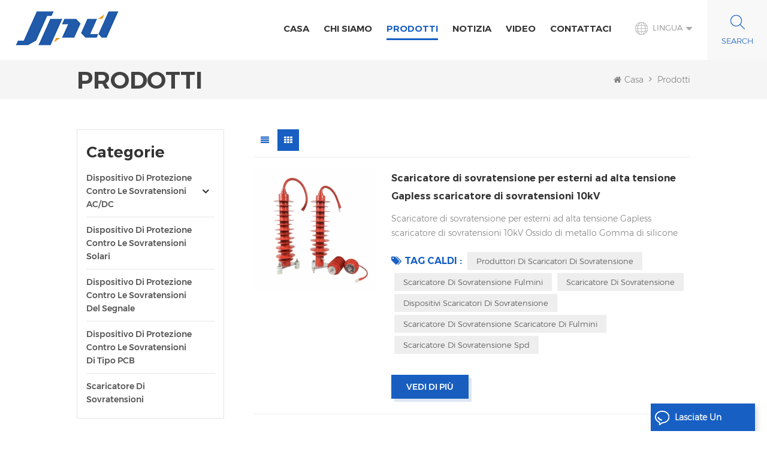

--- FILE ---
content_type: text/html; charset=UTF-8
request_url: https://it.jinlispd.com/products_26
body_size: 13252
content:
<!DOCTYPE html PUBLIC "-//W3C//DTD XHTML 1.0 Transitional//EN" "http://www.w3.org/TR/xhtml1/DTD/xhtml1-transitional.dtd">
<html xmlns="http://www.w3.org/1999/xhtml">
<head>
<meta http-equiv="X-UA-Compatible" content="IE=edge">
<meta name="viewport" content="width=device-width, initial-scale=1.0, user-scalable=no">
<meta http-equiv="Content-Type" content="text/html; charset=utf-8" />
<meta http-equiv="X-UA-Compatible" content="IE=edge,Chrome=1" />
<meta http-equiv="X-UA-Compatible" content="IE=9" />
<meta http-equiv="Content-Type" content="text/html; charset=utf-8" />
<title>Dispositivo di protezione da sovratensione AC,dispositivo di protezione da sovratensione DC,dispositivo di protezione da sovratensione solare Jinli </title>
<meta name="keywords" content=" 3P DC SPD,SPD DC 500V,protezione da sovratensione DC,DC 1000V Surge Protective" />
<meta name="description" content=" Anhui Jinli Elettrico Tecnologia. Co.,Ltd è specializzato nella produzione SPDS per la protezione del fulmine con più di 13 anni Esperienza. Jinli È un membro dei comitati tecnici di standardizzazione di annesteri nazionali e hanno partecipato a stabilire standard nazionali per il fulmine protezione. " />
<meta name="google-site-verification" content="9wOPB5khNUUliDaycboHc9ipK6HGs8Sa6cPLibvm-1k" /><!--    分享显示图片-->
 
<meta property="og:image" content=""/>
<link href="/uploadfile/userimg/03d9888e35344d7a543100bfbb6cf559.ico" rel="shortcut icon"  />
<link rel="alternate" hreflang="en" href="https://www.jinlispd.com/products_26" />
<link rel="alternate" hreflang="it" href="https://it.jinlispd.com/products_26" />
<link rel="alternate" hreflang="es" href="https://es.jinlispd.com/products_26" />
<link rel="alternate" hreflang="pt" href="https://pt.jinlispd.com/products_26" />
<link rel="alternate" hreflang="tr" href="https://tr.jinlispd.com/products_26" />
<link rel="alternate" href="https://www.jinlispd.com/products_26" hreflang="x-default" />
<link type="text/css" rel="stylesheet" href="/template/css/bootstrap.css" /> 
<link type="text/css" rel="stylesheet" href="/template/css/font-awesome.min.css">  
<link type="text/css" rel="stylesheet" href="/template/css/style.css" /> 
<script type="text/javascript" src="/template/js/jquery-1.8.3.js"></script>
<script type="text/javascript" src="/template/js/bootstrap.min.js"></script> 
<script type="text/javascript" src="/template/js/demo.js"></script> 
<script type="text/javascript" src="/template/js/jquery.velocity.min.js"></script> 
<script type="text/javascript" src="/js/front/common.js"></script>
<!--[if ie9]
<script src="/template/js/html5shiv.min.js"></script>
<script src="/template/js/respond.min.js"></script>
-->

<!--[if IE 8]>
    <script src="https://oss.maxcdn.com/libs/html5shiv/3.7.0/html5shiv.js"></script>
    <script src="https://oss.maxcdn.com/libs/respond.js/1.3.0/respond.min.js"></script>
<![endif]-->
<script >
    if( /Android|webOS|iPhone|iPad|iPod|BlackBerry|IEMobile|Opera Mini/i.test(navigator.userAgent) ) {
            $(function () {       
                $('.newm img').attr("style","");
                $(".newm img").attr("width","");
                $(".newm img").attr("height","");     

            })
    }
</script>
<!-- Google Tag Manager -->
<script>(function(w,d,s,l,i){w[l]=w[l]||[];w[l].push({'gtm.start':
new Date().getTime(),event:'gtm.js'});var f=d.getElementsByTagName(s)[0],
j=d.createElement(s),dl=l!='dataLayer'?'&l='+l:'';j.async=true;j.src=
'https://www.googletagmanager.com/gtm.js?id='+i+dl;f.parentNode.insertBefore(j,f);
})(window,document,'script','dataLayer','GTM-PPP5V8Z');</script>
<!-- End Google Tag Manager --></head>
<body>
<!-- Google Tag Manager (noscript) -->
<noscript><iframe src="https://www.googletagmanager.com/ns.html?id=GTM-PPP5V8Z"
height="0" width="0" style="display:none;visibility:hidden"></iframe></noscript>
<!-- End Google Tag Manager (noscript) --><header class="large">

<div class="header clearfix">
	<div class="container">
    <div class="header_m clearfix">
    	<div id="logo" class="clearfix">
                
            <a class="top_logo" href="/" ><img  src="/uploadfile/userimg/f9b50095027e826ac5ba6ceb2b6801be.png" alt="Anhui Jinli Electric Tech. Co., Ltd" /></a>
             
        </div>
       
			<div class="head-right clearfix">
			   
                	
                	 <div class="search_box">
                    <div class="attr-nav">
                        <a class="search" rel="nofollow" href="#"><i></i> </a>
                    </div>
                    <div class="top-search clearfix">
                    <div class="input-group"> 
                        <div class="header_search clearfix">
                            <input name="search_keyword" onkeydown="javascript:enterIn(event);"  type="text" class="form-control" placeholder="Ricerca...">
                            <input  type="submit" class="search_btn btn_search1" value="">
                        </div>
                        <span class="input-group-addon close-search"><i class="fa fa-times"></i></span>
                    </div>
                </div>
            </div>
					<dl class="language_select">
				  <dt><img src="/template/images/lan_bg.png" alt=""><span>Lingua</span></dt>
				  <dd>
					  <ul class="clearfix">
                                                                                          <li>
                                                <a href="https://it.jinlispd.com/products_26" title="italiano"><img src="/template/images/it.png" alt="italiano" /><p>italiano</p></a>
                                            </li>
                                                                                                                                    <li>
                                                <a href="https://www.jinlispd.com/products_26" title="English"><img src="/template/images/en.png" alt="English" /><p>English</p></a>
                                            </li>
                                                                                        <li>
                                                <a href="https://es.jinlispd.com/products_26" title="español"><img src="/template/images/es.png" alt="español" /><p>español</p></a>
                                            </li>
                                                                                        <li>
                                                <a href="https://pt.jinlispd.com/products_26" title="português"><img src="/template/images/pt.png" alt="português" /><p>português</p></a>
                                            </li>
                                                                                        <li>
                                                <a href="https://tr.jinlispd.com/products_26" title="Türkçe"><img src="/template/images/tr.png" alt="Türkçe" /><p>Türkçe</p></a>
                                            </li>
                                                                                      </ul>
				  </dd>
			   </dl>
			
					
                	
                     
        	<div class="mainmenu-area bg-color-2">
				<div class="mainmenu-left visible-lg visible-md">
                    <div class="mainmenu">
                        <nav>
                            <ul class="clearfix"> 
                                <li ><a href="/">Casa</a></li>
                                                                 
                                <li class=""><a  href="/about-us_d1">chi siamo</a>
                                      
                                    <ul class="vmegamenu">
                                                                                <li ><a href="/china-spd-manufacturer-jinli_d18" title="China SPD Manufacturer - Jinli">China SPD Manufacturer - Jinli</a>
                                                                                    </li>
                                        
                                    </ul>
                                                                    </li>   
                                  
                                <li class="product_vmegamenu active"><a href="/products">Prodotti</a>
                                    <ul class="vmegamenu">
                                           
                                        <li  class="has-menu"><a href="/ac-dc-surge-protection-device_c1">Dispositivo di protezione contro le sovratensioni AC/DC
</a>
                                             
                                            <ul class="vmegamenu02">
                                                 
                                                <li> <a href="/ac-surge-protection-device_c7">Dispositivo di protezione contro le sovratensioni CA
</a> </li> 
                                                 
                                                <li> <a href="/dc-surge-protection-device_c2">Dispositivo di protezione contro le sovratensioni CC
</a> </li> 
                                                 
                                            </ul>
                                                                                    </li>
                                           
                                        <li ><a href="/solar-surge-protection-device_c3">Dispositivo di protezione contro le sovratensioni solari
</a>
                                                                                    </li>
                                           
                                        <li ><a href="/signal-surge-protection-device_c4">Dispositivo di protezione contro le sovratensioni del segnale
</a>
                                                                                    </li>
                                           
                                        <li ><a href="/pcb-type-surge-protection-device_c5">Dispositivo di protezione contro le sovratensioni di tipo PCB
</a>
                                                                                    </li>
                                           
                                        <li ><a href="/surge-arrester_c6">Scaricatore di sovratensioni
</a>
                                                                                    </li>
                                         
                                    </ul>
                                </li>   
                                                                 
                                <li ><a  href="/news_nc1">notizia</a>
                                                                    </li> 
                                 
                                                                 
                                <li ><a  href="/videos_nc2">Video</a>
                                                                    </li> 
                                 
                                                                 
                                <li ><a  href="/contact-us_d2">Contattaci</a>
                                                                    </li>
                                 
                            </ul>
                        </nav>
                    </div>
				</div>
            </div>
            
			<div class="wrapper">
				<nav id="main-nav">
					<ul class="first-nav">
						<li>
							<a href="/" target="_blank">Casa</a>
						</li>
					</ul>
					<ul class="second-nav">
                                             
                                            <li><a  href="/about-us_d1">chi siamo</a>
                                                                                                <ul class="nav_child">
                                                                                                        <li><a href="/china-spd-manufacturer-jinli_d18" title="China SPD Manufacturer - Jinli">China SPD Manufacturer - Jinli</a></li>
                                                                                                   </ul>
                                                                                            </li>
                                                                                        <li><a href="/products">Prodotti</a>
                                                <ul class="nav_child">
                                                       
                                                    <li><a href="/ac-dc-surge-protection-device_c1">Dispositivo di protezione contro le sovratensioni AC/DC</a>
                                                         
                                                        <ul>
                                                             
                                                            <li><a href="/ac-surge-protection-device_c7">Dispositivo di protezione contro le sovratensioni CA
</a></li>
                                                             
                                                            <li><a href="/dc-surge-protection-device_c2">Dispositivo di protezione contro le sovratensioni CC
</a></li>
                                                             	
                                                        </ul>
                                                              
                                                    </li>
                                                       
                                                    <li><a href="/solar-surge-protection-device_c3">Dispositivo di protezione contro le sovratensioni solari</a>
                                                              
                                                    </li>
                                                       
                                                    <li><a href="/signal-surge-protection-device_c4">Dispositivo di protezione contro le sovratensioni del segnale</a>
                                                              
                                                    </li>
                                                       
                                                    <li><a href="/pcb-type-surge-protection-device_c5">Dispositivo di protezione contro le sovratensioni di tipo PCB</a>
                                                              
                                                    </li>
                                                       
                                                    <li><a href="/surge-arrester_c6">Scaricatore di sovratensioni</a>
                                                              
                                                    </li>
                                                     
                                                </ul>   
                                            </li>
                                            
                                                                                         
                                            <li><a  href="/news_nc1">notizia</a>
                                                                                            </li> 
                                             
                                                                                         
                                            <li><a  href="/videos_nc2">Video</a>
                                                                                            </li> 
                                                                                        
                                
                                                                                         
                                            <li ><a  href="/contact-us_d2">Contattaci</a>
                                                                                            </li>
                                                                                                                                                                                                                                                                                                                                                                                                                                                                                                                                                                                                                                                                                                                                                                                                                                                                                                                                                                                                                                                                                                                                            	
					</ul>

				</nav>
				<a class="toggle">
					<span></span>
					<span></span>
					<span></span>
				</a>
			</div> 
        </div>
		
    </div>
	</div>
    
</div> 
</header>
<div class="page_banner">
    </div>
<div class="breadcrumb clearfix">
    <div class="container">
	<div class="breadcrumbm">
            <div class="main_title">
                <em>Prodotti</em>
            </div>
            <div class="bread_right">
                <a class="home" href="/" title="Return to Home"><i class="fa fa-home"></i>Casa</a>
                                <i class="fa fa-angle-right"></i>
                <h2>Prodotti</h2>
                            </div>
	</div>
    </div>
</div>

<div class="page_section clearfix">
    <div class="container"> 
    	<div class="page_column clearfix">
            <div class="page-left clearfix">
     
    <div id="right_column" class="left-cat column clearfix">
        <section class="block blockcms column_box">
            <span class="left_title"><em>Categorie</em><span></span><i class="column_icon_toggle icon-plus-sign"></i></span>
            <div class="block_content toggle_content">
                <ul class="mtree">
                                        <li ><b></b><a  href="/ac-dc-surge-protection-device_c1">Dispositivo di protezione contro le sovratensioni AC/DC
</a>
                                                <ul>
                                                        <li ><b></b><a  href="/ac-surge-protection-device_c7">Dispositivo di protezione contro le sovratensioni CA
</a>
                                                                <ul>
                                                                        <li ><a  href="/type-1-ac-spd_c8">Tipo 1 AC SPD
</a></li>
                                                                        <li ><a  href="/20-40ka-type-2-ac-spd_c9">20/40kA Tipo 2 AC SPD
</a></li>
                                                                        <li ><a  href="/80-100ka-type-2-ac-spd_c12">80/100kA Tipo 2 AC SPD
</a></li>
                                                                    </ul>
                                                            </li>
                                                        <li ><a  href="/dc-surge-protection-device_c2">Dispositivo di protezione contro le sovratensioni CC
</a>
                                                            </li>
                                                    </ul>
                                            </li>
                                        <li ><a  href="/solar-surge-protection-device_c3">Dispositivo di protezione contro le sovratensioni solari
</a>
                                            </li>
                                        <li ><a  href="/signal-surge-protection-device_c4">Dispositivo di protezione contro le sovratensioni del segnale
</a>
                                            </li>
                                        <li ><a  href="/pcb-type-surge-protection-device_c5">Dispositivo di protezione contro le sovratensioni di tipo PCB
</a>
                                            </li>
                                        <li ><a  href="/surge-arrester_c6">Scaricatore di sovratensioni
</a>
                                            </li>
                                   </ul>
            </div> 
        </section>
    </div>

    <div id="right_column" class="left-pro column clearfix">
        <section class="block blockcms column_box">
            <span class="left_title"><em>Nuovi Prodotti</em><span></span><i class="column_icon_toggle icon-plus-sign"></i></span> 
            <div class="block_content toggle_content">
                    <ul class="list clearfix">
                                                <li class="clearfix">
                            <div class="box clearfix">
                                <div class="image pro_image">
                                    <a href="/jlsp-400-100-4p-jinli-400v-100ka-three-phase-ac-surge-protection-device_p706.html" title="Dispositivo di protezione da sovratensioni trifase CA Jinli JLSP-400/100/4P 400V 100kA"></a>
                                    <img id="product_detail_img"  alt="Surge Protection Device" src="/uploadfile/202511/21/bee512bdeb181fbb51af82d80fe00707_thumb.png" />                                    <em class="icon"><i></i></em>
                                </div>
                                <div class="main">
                                    <a href="/jlsp-400-100-4p-jinli-400v-100ka-three-phase-ac-surge-protection-device_p706.html" title="Dispositivo di protezione da sovratensioni trifase CA Jinli JLSP-400/100/4P 400V 100kA"  class="title">Dispositivo di protezione da sovratensioni trifase CA Jinli JLSP-400/100/4P 400V 100kA</a>
                                    <a  rel="nofollow" href="/jlsp-400-100-4p-jinli-400v-100ka-three-phase-ac-surge-protection-device_p706.html" title="Dispositivo di protezione da sovratensioni trifase CA Jinli JLSP-400/100/4P 400V 100kA" class="page_more">Vedi di più<i></i></a>
                                </div>
                            </div>
                        </li> 
                                                <li class="clearfix">
                            <div class="box clearfix">
                                <div class="image pro_image">
                                    <a href="/jlsp-400-80-4p-y-jinli-400v-80ka-ac-surge-prection-device-with-remote-signaling_p705.html" title="Dispositivo di protezione da sovratensioni Jinli JLSP-400/80/4P/Y 400V 80kA ca con segnalazione remota"></a>
                                    <img id="product_detail_img"  alt="spd t2" src="/uploadfile/202511/21/3b1b5dfbb30cb6b9921270f451545bc0_thumb.png" />                                    <em class="icon"><i></i></em>
                                </div>
                                <div class="main">
                                    <a href="/jlsp-400-80-4p-y-jinli-400v-80ka-ac-surge-prection-device-with-remote-signaling_p705.html" title="Dispositivo di protezione da sovratensioni Jinli JLSP-400/80/4P/Y 400V 80kA ca con segnalazione remota"  class="title">Dispositivo di protezione da sovratensioni Jinli JLSP-400/80/4P/Y 400V 80kA ca con segnalazione remota</a>
                                    <a  rel="nofollow" href="/jlsp-400-80-4p-y-jinli-400v-80ka-ac-surge-prection-device-with-remote-signaling_p705.html" title="Dispositivo di protezione da sovratensioni Jinli JLSP-400/80/4P/Y 400V 80kA ca con segnalazione remota" class="page_more">Vedi di più<i></i></a>
                                </div>
                            </div>
                        </li> 
                                                <li class="clearfix">
                            <div class="box clearfix">
                                <div class="image pro_image">
                                    <a href="/10kv-300a-surge-for-lightning-arrester-elbow-kit-ieee-386-compliant-for-transformers-connectors-produc_p704.html" title="Kit gomito parafulmine da 10 kV 300 A conforme a IEEE 386 per connettori per trasformatori."></a>
                                    <img id="product_detail_img"  alt="Elbow Surge Arrester" src="/uploadfile/202510/28/0906518462c72fd1efb638bca3f87d69_thumb.jpg" />                                    <em class="icon"><i></i></em>
                                </div>
                                <div class="main">
                                    <a href="/10kv-300a-surge-for-lightning-arrester-elbow-kit-ieee-386-compliant-for-transformers-connectors-produc_p704.html" title="Kit gomito parafulmine da 10 kV 300 A conforme a IEEE 386 per connettori per trasformatori."  class="title">Kit gomito parafulmine da 10 kV 300 A conforme a IEEE 386 per connettori per trasformatori.</a>
                                    <a  rel="nofollow" href="/10kv-300a-surge-for-lightning-arrester-elbow-kit-ieee-386-compliant-for-transformers-connectors-produc_p704.html" title="Kit gomito parafulmine da 10 kV 300 A conforme a IEEE 386 per connettori per trasformatori." class="page_more">Vedi di più<i></i></a>
                                </div>
                            </div>
                        </li> 
                                                <li class="clearfix">
                            <div class="box clearfix">
                                <div class="image pro_image">
                                    <a href="/jlsp-bc680-12-5-4p-jinli-ac-spd-surge-protector_p690.html" title="JLSP-BC680/12.5/4P Jinli AC SPD Protezione da Sovratensione"></a>
                                    <img id="product_detail_img"  alt="surge protection device ac" src="/uploadfile/202208/17/d02f44602c58b94952addfc105b9651a_thumb.jpg" />                                    <em class="icon"><i></i></em>
                                </div>
                                <div class="main">
                                    <a href="/jlsp-bc680-12-5-4p-jinli-ac-spd-surge-protector_p690.html" title="JLSP-BC680/12.5/4P Jinli AC SPD Protezione da Sovratensione"  class="title">JLSP-BC680/12.5/4P Jinli AC SPD Protezione da Sovratensione</a>
                                    <a  rel="nofollow" href="/jlsp-bc680-12-5-4p-jinli-ac-spd-surge-protector_p690.html" title="JLSP-BC680/12.5/4P Jinli AC SPD Protezione da Sovratensione" class="page_more">Vedi di più<i></i></a>
                                </div>
                            </div>
                        </li> 
                                                <li class="clearfix">
                            <div class="box clearfix">
                                <div class="image pro_image">
                                    <a href="/jlsp-400-40-4p-jinli-three-phase-ac-surge-protection-400v-40ka-spd_p652.html" title="dispositivo di protezione contro le sovratensioni CA 440v 80kA Jinli SPD JLSP-GA440/80/4P"></a>
                                    <img id="product_detail_img"  alt="Surge Protector" src="/uploadfile/202511/21/37b4f5c61a74ea6291e6fb48874988bf_thumb.png" />                                    <em class="icon"><i></i></em>
                                </div>
                                <div class="main">
                                    <a href="/jlsp-400-40-4p-jinli-three-phase-ac-surge-protection-400v-40ka-spd_p652.html" title="dispositivo di protezione contro le sovratensioni CA 440v 80kA Jinli SPD JLSP-GA440/80/4P"  class="title">dispositivo di protezione contro le sovratensioni CA 440v 80kA Jinli SPD JLSP-GA440/80/4P</a>
                                    <a  rel="nofollow" href="/jlsp-400-40-4p-jinli-three-phase-ac-surge-protection-400v-40ka-spd_p652.html" title="dispositivo di protezione contro le sovratensioni CA 440v 80kA Jinli SPD JLSP-GA440/80/4P" class="page_more">Vedi di più<i></i></a>
                                </div>
                            </div>
                        </li> 
                                                <li class="clearfix">
                            <div class="box clearfix">
                                <div class="image pro_image">
                                    <a href="/jlsp-bc680-12-5-3p-1-y-t1-t2-spd_p618.html" title="JLSP-BC680/12.5/3P+1/Y t1 t2 SPD"></a>
                                    <img id="product_detail_img"  alt="spd t1 t2" src="/uploadfile/202208/17/d02f44602c58b94952addfc105b9651a_thumb.jpg" />                                    <em class="icon"><i></i></em>
                                </div>
                                <div class="main">
                                    <a href="/jlsp-bc680-12-5-3p-1-y-t1-t2-spd_p618.html" title="JLSP-BC680/12.5/3P+1/Y t1 t2 SPD"  class="title">JLSP-BC680/12.5/3P+1/Y t1 t2 SPD</a>
                                    <a  rel="nofollow" href="/jlsp-bc680-12-5-3p-1-y-t1-t2-spd_p618.html" title="JLSP-BC680/12.5/3P+1/Y t1 t2 SPD" class="page_more">Vedi di più<i></i></a>
                                </div>
                            </div>
                        </li> 
                                                <li class="clearfix">
                            <div class="box clearfix">
                                <div class="image pro_image">
                                    <a href="/jinli-type-1-2-solar-surge-protector-1000v-dc-spd_p598.html" title="Jinli tipo 1+2 protezione da sovratensione solare 1000 V CC SPD
"></a>
                                    <img id="product_detail_img"  alt="1000v dc spd" src="/uploadfile/202208/15/758ef9a5460cfcfc9cf735604aade257_thumb.jpg" />                                    <em class="icon"><i></i></em>
                                </div>
                                <div class="main">
                                    <a href="/jinli-type-1-2-solar-surge-protector-1000v-dc-spd_p598.html" title="Jinli tipo 1+2 protezione da sovratensione solare 1000 V CC SPD
"  class="title">Jinli tipo 1+2 protezione da sovratensione solare 1000 V CC SPD
</a>
                                    <a  rel="nofollow" href="/jinli-type-1-2-solar-surge-protector-1000v-dc-spd_p598.html" title="Jinli tipo 1+2 protezione da sovratensione solare 1000 V CC SPD
" class="page_more">Vedi di più<i></i></a>
                                </div>
                            </div>
                        </li> 
                                                <li class="clearfix">
                            <div class="box clearfix">
                                <div class="image pro_image">
                                    <a href="/jinli-ethernet-network-din-rail-surge-protector-1000mbps_p290.html" title="Protezione da sovratensione su guida DIN per rete Ethernet Jinli 1000Mbps
"></a>
                                    <img id="product_detail_img"  alt="rj45 surge protector" src="/uploadfile/202107/09/f464b5fafd5a2c28c8975022512f2dfe_thumb.jpg" />                                    <em class="icon"><i></i></em>
                                </div>
                                <div class="main">
                                    <a href="/jinli-ethernet-network-din-rail-surge-protector-1000mbps_p290.html" title="Protezione da sovratensione su guida DIN per rete Ethernet Jinli 1000Mbps
"  class="title">Protezione da sovratensione su guida DIN per rete Ethernet Jinli 1000Mbps
</a>
                                    <a  rel="nofollow" href="/jinli-ethernet-network-din-rail-surge-protector-1000mbps_p290.html" title="Protezione da sovratensione su guida DIN per rete Ethernet Jinli 1000Mbps
" class="page_more">Vedi di più<i></i></a>
                                </div>
                            </div>
                        </li> 
                                                <li class="clearfix">
                            <div class="box clearfix">
                                <div class="image pro_image">
                                    <a href="/jinli-type-1-2-ac-surge-protection-devices-680v_p212.html" title="Jinli tipo 1+2 dispositivi di protezione contro le sovratensioni 680V
"></a>
                                    <img id="product_detail_img"  alt="spd type 1" src="/uploadfile/202208/17/d02f44602c58b94952addfc105b9651a_thumb.jpg" />                                    <em class="icon"><i></i></em>
                                </div>
                                <div class="main">
                                    <a href="/jinli-type-1-2-ac-surge-protection-devices-680v_p212.html" title="Jinli tipo 1+2 dispositivi di protezione contro le sovratensioni 680V
"  class="title">Jinli tipo 1+2 dispositivi di protezione contro le sovratensioni 680V
</a>
                                    <a  rel="nofollow" href="/jinli-type-1-2-ac-surge-protection-devices-680v_p212.html" title="Jinli tipo 1+2 dispositivi di protezione contro le sovratensioni 680V
" class="page_more">Vedi di più<i></i></a>
                                </div>
                            </div>
                        </li> 
                                                <li class="clearfix">
                            <div class="box clearfix">
                                <div class="image pro_image">
                                    <a href="/jlsp-bc680-12-5-surge-lightning-protection-arrester_p211.html" title="Scaricatore di protezione contro i fulmini contro le sovratensioni JLSP-BC680/12.5
"></a>
                                    <img id="product_detail_img"  alt="power spd ac" src="/uploadfile/202208/16/661a37dadd7d573bd46a328b94bcff20_thumb.jpg" />                                    <em class="icon"><i></i></em>
                                </div>
                                <div class="main">
                                    <a href="/jlsp-bc680-12-5-surge-lightning-protection-arrester_p211.html" title="Scaricatore di protezione contro i fulmini contro le sovratensioni JLSP-BC680/12.5
"  class="title">Scaricatore di protezione contro i fulmini contro le sovratensioni JLSP-BC680/12.5
</a>
                                    <a  rel="nofollow" href="/jlsp-bc680-12-5-surge-lightning-protection-arrester_p211.html" title="Scaricatore di protezione contro i fulmini contro le sovratensioni JLSP-BC680/12.5
" class="page_more">Vedi di più<i></i></a>
                                </div>
                            </div>
                        </li> 
                                        </ul>
            </div>
        </section>
    </div>

</div>            <div class="page-right clearfix">
                                                <div class="main">
                    <div id="cbp-vm" class="cbp-vm-switcher cbp-vm-view-list">
                        <div class="cbp-vm-options clearfix">
                        <a rel="nofollow" href="#" class="cbp-vm-icon cbp-vm-list" data-view="cbp-vm-view-grid"></a>
                            <a rel="nofollow" href="#" class="cbp-vm-icon cbp-vm-grid cbp-vm-selected" data-view="cbp-vm-view-list"></a>
                            
                        </div>
                       
                        <ul class="wow clearfix"> 
                             
                            <li class="wow">
                                <div class="clearfix">
                                    <div class="cbp-vm-image">
                                        <a class="link"  href="/high-voltage-outdoor-gapless-lightning-arrester-surge-arrester-10kv_p22.html" title="Scaricatore di sovratensione per esterni ad alta tensione Gapless scaricatore di sovratensioni 10kV
"></a>
                                        <img id="product_detail_img"  alt="surge arrester" src="/uploadfile/202107/14/76926e07ba48e614b3d8511986d03c23_small.jpg" />                                        <div class="line"></div>
                                        <div class="ovrly"></div>
                                        <div class="icon_box"><div class="icon"></div></div>
                                    </div>
                                    <div class="cbp-list-center clearfix">
                                        <div class="cbp-list-left">
                                            <a href="/high-voltage-outdoor-gapless-lightning-arrester-surge-arrester-10kv_p22.html" title="Scaricatore di sovratensione per esterni ad alta tensione Gapless scaricatore di sovratensioni 10kV
" class="cbp-title">Scaricatore di sovratensione per esterni ad alta tensione Gapless scaricatore di sovratensioni 10kV
</a>
                                            <div class="cbp-vm-details">Scaricatore di sovratensione per esterni ad alta tensione Gapless scaricatore di sovratensioni 10kV Ossido di metallo Gomma di silicone</div>
                                                                                                                                    <ul class="post_blog_tag">
                                                <p><i class="fa fa-tags"></i>Tag caldi :</p>
                                                                                                <li><a href="/surge-arrester-manufacturers_sp">produttori di scaricatori di sovratensione</a></li>
                                                                                                <li><a href="/surge-arrester-lightning_sp">scaricatore di sovratensione fulmini</a></li>
                                                                                                <li><a href="/power-surge-arrester_sp">scaricatore di sovratensione</a></li>
                                                                                                <li><a href="/surge-arrester-devices_sp">dispositivi scaricatori di sovratensione</a></li>
                                                                                                <li><a href="/lightning-arrester-surge-arrester_sp">scaricatore di sovratensione scaricatore di fulmini</a></li>
                                                                                                <li><a href="/spd-surge-arrester_sp">scaricatore di sovratensione spd</a></li>
                                                                                            </ul>
                                                                                        <div class="more"><span class="main_more"><a rel="nofollow" href="/high-voltage-outdoor-gapless-lightning-arrester-surge-arrester-10kv_p22.html" title="Scaricatore di sovratensione per esterni ad alta tensione Gapless scaricatore di sovratensioni 10kV
" >Vedi di più</a></span></div>
                                        </div>
                                    </div>
                                </div>
                            </li>
                             
                            <li class="wow">
                                <div class="clearfix">
                                    <div class="cbp-vm-image">
                                        <a class="link"  href="/jinli-small-size-dc-spd-20ka-surge-protector_p21.html" title="Jinli limitatore di sovratensione dc spd 20kA di piccole dimensioni
"></a>
                                        <img id="product_detail_img"  alt="spd dc 20ka" src="/uploadfile/202107/13/a4ebd1b59454838fad52e3a20b202ce2_small.jpg" />                                        <div class="line"></div>
                                        <div class="ovrly"></div>
                                        <div class="icon_box"><div class="icon"></div></div>
                                    </div>
                                    <div class="cbp-list-center clearfix">
                                        <div class="cbp-list-left">
                                            <a href="/jinli-small-size-dc-spd-20ka-surge-protector_p21.html" title="Jinli limitatore di sovratensione dc spd 20kA di piccole dimensioni
" class="cbp-title">Jinli limitatore di sovratensione dc spd 20kA di piccole dimensioni
</a>
                                            <div class="cbp-vm-details">Protezione da sovratensione CC di tipo 2 In: 10kA Imax: 20kA Bassa tensione su Disconnessione interna, indicatore statua e segnalazione a distanza IEC 61643-11 OEM accettabile</div>
                                                                                                                                    <ul class="post_blog_tag">
                                                <p><i class="fa fa-tags"></i>Tag caldi :</p>
                                                                                                <li><a href="/spd-dc-20ka_sp">spd dc 20ka</a></li>
                                                                                                <li><a href="/pcb-surge-protection_sp">protettore di sovratensione</a></li>
                                                                                                <li><a href="/spd-20ka_sp">spd 20ka</a></li>
                                                                                                <li><a href="/pcb-surge-protection-device_sp">dispositivo di protezione contro le sovratensioni PCB</a></li>
                                                                                                <li><a href="/dc-surge-protector_sp">limitatore di sovratensione CC</a></li>
                                                                                                <li><a href="/mini-surge-protector_sp">Mini limitatore di sovratensione</a></li>
                                                                                            </ul>
                                                                                        <div class="more"><span class="main_more"><a rel="nofollow" href="/jinli-small-size-dc-spd-20ka-surge-protector_p21.html" title="Jinli limitatore di sovratensione dc spd 20kA di piccole dimensioni
" >Vedi di più</a></span></div>
                                        </div>
                                    </div>
                                </div>
                            </li>
                             
                            <li class="wow">
                                <div class="clearfix">
                                    <div class="cbp-vm-image">
                                        <a class="link"  href="/type-2-surge-protection-device-dc-spd-jlsp-dc225-40_p19.html" title="Dispositivo di protezione contro le sovratensioni di tipo 2 DC SPD JLSP-DC225/40
"></a>
                                        <img id="product_detail_img"  alt="surge protection device dc" src="/uploadfile/202305/15/a2a3391b18df1333df89079cd8669868_small.jpg" />                                        <div class="line"></div>
                                        <div class="ovrly"></div>
                                        <div class="icon_box"><div class="icon"></div></div>
                                    </div>
                                    <div class="cbp-list-center clearfix">
                                        <div class="cbp-list-left">
                                            <a href="/type-2-surge-protection-device-dc-spd-jlsp-dc225-40_p19.html" title="Dispositivo di protezione contro le sovratensioni di tipo 2 DC SPD JLSP-DC225/40
" class="cbp-title">Dispositivo di protezione contro le sovratensioni di tipo 2 DC SPD JLSP-DC225/40
</a>
                                            <div class="cbp-vm-details">Protezione da sovratensione CC di tipo 2 In:20kA; Imax: 40kA Bassa tensione su Disconnessione interna, indicatore statua e segnalazione a distanza IEC 61643-11 Fabbrica SPD, produttore ODM e OEM SPD</div>
                                                                                                                                    <ul class="post_blog_tag">
                                                <p><i class="fa fa-tags"></i>Tag caldi :</p>
                                                                                                <li><a href="/surge-protection-device-dc_sp">dispositivo di protezione da sovratensione dc</a></li>
                                                                                                <li><a href="/dc-spd-type-2_sp">cc spd tipo 2</a></li>
                                                                                                <li><a href="/dc-surge-protector-device_sp">dispositivo di protezione da sovratensione CC</a></li>
                                                                                                <li><a href="/dc-surge-protection_sp">protezione contro le sovratensioni CC</a></li>
                                                                                                <li><a href="/dc-spd-device_sp">dispositivo dc spd</a></li>
                                                                                            </ul>
                                                                                        <div class="more"><span class="main_more"><a rel="nofollow" href="/type-2-surge-protection-device-dc-spd-jlsp-dc225-40_p19.html" title="Dispositivo di protezione contro le sovratensioni di tipo 2 DC SPD JLSP-DC225/40
" >Vedi di più</a></span></div>
                                        </div>
                                    </div>
                                </div>
                            </li>
                             
                            <li class="wow">
                                <div class="clearfix">
                                    <div class="cbp-vm-image">
                                        <a class="link"  href="/type-1-2-ac-surge-protection-device-spd-15ka_p18.html" title="Dispositivo di protezione contro le sovratensioni CA di tipo 1+2 SPD 15kA
"></a>
                                        <img id="product_detail_img"  alt="type 1 surge protection device" src="/uploadfile/202208/17/61be0dc50eb53e2f61d5ab7366fe8527_small.jpg" />                                        <div class="line"></div>
                                        <div class="ovrly"></div>
                                        <div class="icon_box"><div class="icon"></div></div>
                                    </div>
                                    <div class="cbp-list-center clearfix">
                                        <div class="cbp-list-left">
                                            <a href="/type-1-2-ac-surge-protection-device-spd-15ka_p18.html" title="Dispositivo di protezione contro le sovratensioni CA di tipo 1+2 SPD 15kA
" class="cbp-title">Dispositivo di protezione contro le sovratensioni CA di tipo 1+2 SPD 15kA
</a>
                                            <div class="cbp-vm-details">Protezione da sovratensione CA di tipo 1+2 Imp: 15kA In: 30kA Bassa tensione su Disconnessione interna, indicatore statua e segnalazione a distanza IEC 61643-11</div>
                                                                                                                                    <ul class="post_blog_tag">
                                                <p><i class="fa fa-tags"></i>Tag caldi :</p>
                                                                                                <li><a href="/ac-spd-type-1-2_sp">ac spd tipo 1 2</a></li>
                                                                                                <li><a href="/type-1-surge-protection-devices_sp">dispositivi di protezione contro le sovratensioni di tipo 1+2 ac</a></li>
                                                                                                <li><a href="/surge-protection-device-type-1_sp">dispositivo di protezione contro le sovratensioni tipo 1</a></li>
                                                                                                <li><a href="/type-1-spd_sp">tipo 1 spd</a></li>
                                                                                                <li><a href="/surge-protector-type-1_sp">limitatore di sovratensione tipo 1</a></li>
                                                                                                <li><a href="/spd-surge-protection-device_sp">spd ac</a></li>
                                                                                            </ul>
                                                                                        <div class="more"><span class="main_more"><a rel="nofollow" href="/type-1-2-ac-surge-protection-device-spd-15ka_p18.html" title="Dispositivo di protezione contro le sovratensioni CA di tipo 1+2 SPD 15kA
" >Vedi di più</a></span></div>
                                        </div>
                                    </div>
                                </div>
                            </li>
                             
                            <li class="wow">
                                <div class="clearfix">
                                    <div class="cbp-vm-image">
                                        <a class="link"  href="/type-2-ac-surge-protection-device-spd-750v_p17.html" title="Dispositivo di protezione contro le sovratensioni CA di tipo 2 SPD 750V
"></a>
                                        <img id="product_detail_img"  alt="ac surge protection device" src="/uploadfile/202306/09/a6c6532341d3d04c02bbbfec41f205ca_small.jpg" />                                        <div class="line"></div>
                                        <div class="ovrly"></div>
                                        <div class="icon_box"><div class="icon"></div></div>
                                    </div>
                                    <div class="cbp-list-center clearfix">
                                        <div class="cbp-list-left">
                                            <a href="/type-2-ac-surge-protection-device-spd-750v_p17.html" title="Dispositivo di protezione contro le sovratensioni CA di tipo 2 SPD 750V
" class="cbp-title">Dispositivo di protezione contro le sovratensioni CA di tipo 2 SPD 750V
</a>
                                            <div class="cbp-vm-details">Protezione da sovratensione di tipo 2 SPD 750V In:20kA Imax: 40kA Bassa tensione su Disconnessione interna, indicatore statua e segnalazione a distanza IEC 61643-11</div>
                                                                                                                                    <ul class="post_blog_tag">
                                                <p><i class="fa fa-tags"></i>Tag caldi :</p>
                                                                                                <li><a href="/surge-protection-750v_sp">protezione contro le sovratensioni 750v</a></li>
                                                                                                <li><a href="/lightning-protection-surge_sp">dispositivo di protezione contro le sovratensioni CA</a></li>
                                                                                                <li><a href="/ac-surge-protection-devices_sp">dispositivi di protezione contro le sovratensioni CA</a></li>
                                                                                                <li><a href="/type-2-ac-spd_sp">tipo 2 ac spd</a></li>
                                                                                                <li><a href="/ac-spd-40ka_sp">ac spd 40ka</a></li>
                                                                                            </ul>
                                                                                        <div class="more"><span class="main_more"><a rel="nofollow" href="/type-2-ac-surge-protection-device-spd-750v_p17.html" title="Dispositivo di protezione contro le sovratensioni CA di tipo 2 SPD 750V
" >Vedi di più</a></span></div>
                                        </div>
                                    </div>
                                </div>
                            </li>
                             
                            <li class="wow">
                                <div class="clearfix">
                                    <div class="cbp-vm-image">
                                        <a class="link"  href="/type-3-spd-3-phase-surge-protection-device-275v_p16.html" title="Dispositivo di protezione contro le sovratensioni 275V ac SPD trifase
"></a>
                                        <img id="product_detail_img"  alt="ac surge protection devices" src="/uploadfile/202309/27/116385e3838d7d8aa7d3a7a09958b849_small.jpg" />                                        <div class="line"></div>
                                        <div class="ovrly"></div>
                                        <div class="icon_box"><div class="icon"></div></div>
                                    </div>
                                    <div class="cbp-list-center clearfix">
                                        <div class="cbp-list-left">
                                            <a href="/type-3-spd-3-phase-surge-protection-device-275v_p16.html" title="Dispositivo di protezione contro le sovratensioni 275V ac SPD trifase
" class="cbp-title">Dispositivo di protezione contro le sovratensioni 275V ac SPD trifase
</a>
                                            <div class="cbp-vm-details">Protezione da sovratensione di tipo 2 SPD 275V In:20kA Imax: 40kA Bassa tensione su Disconnessione interna, indicatore statua e segnalazione a distanza IEC 61643-11</div>
                                                                                                                                    <ul class="post_blog_tag">
                                                <p><i class="fa fa-tags"></i>Tag caldi :</p>
                                                                                                <li><a href="/3-phase-surge-protection_sp">ac spd 220v</a></li>
                                                                                                <li><a href="/3-phase-ac-spd_sp">3 fasi ac spd</a></li>
                                                                                                <li><a href="/type-3-surge-protector_sp">spd sovratensione ac</a></li>
                                                                                                <li><a href="/type-3-surge-protection_sp">spd ac</a></li>
                                                                                                <li><a href="/3-phase-spd_sp">spd 275V</a></li>
                                                                                            </ul>
                                                                                        <div class="more"><span class="main_more"><a rel="nofollow" href="/type-3-spd-3-phase-surge-protection-device-275v_p16.html" title="Dispositivo di protezione contro le sovratensioni 275V ac SPD trifase
" >Vedi di più</a></span></div>
                                        </div>
                                    </div>
                                </div>
                            </li>
                             
                            <li class="wow">
                                <div class="clearfix">
                                    <div class="cbp-vm-image">
                                        <a class="link"  href="/jinli-ac-power-surge-protector-device-single-phase-spd-275v_p15.html" title="Jinli AC dispositivo di protezione da sovratensione SPD monofase 275V
"></a>
                                        <img id="product_detail_img"  alt="surge protection device type 3" src="/uploadfile/202305/15/ef856b85899522248dd247d574c1a61e_small.jpg" />                                        <div class="line"></div>
                                        <div class="ovrly"></div>
                                        <div class="icon_box"><div class="icon"></div></div>
                                    </div>
                                    <div class="cbp-list-center clearfix">
                                        <div class="cbp-list-left">
                                            <a href="/jinli-ac-power-surge-protector-device-single-phase-spd-275v_p15.html" title="Jinli AC dispositivo di protezione da sovratensione SPD monofase 275V
" class="cbp-title">Jinli AC dispositivo di protezione da sovratensione SPD monofase 275V
</a>
                                            <div class="cbp-vm-details">AC SPD 220V In:20kA Imax: 40kA Bassa tensione su Disconnessione interna, indicatore statua e segnalazione a distanza IEC 61643-11</div>
                                                                                                                                    <ul class="post_blog_tag">
                                                <p><i class="fa fa-tags"></i>Tag caldi :</p>
                                                                                                <li><a href="/ac-surge-protector-device_sp">dispositivo di protezione da sovratensione CA</a></li>
                                                                                                <li><a href="/ac-power-surge-protection-device_sp">dispositivo di protezione da sovratensione CA</a></li>
                                                                                                <li><a href="/ac-spd-single-phase_sp">ac spd monofase</a></li>
                                                                                                <li><a href="/spd-surge-ac_sp">spd sovratensione ac</a></li>
                                                                                                <li><a href="/spd-type-3_sp">ac spd 220v</a></li>
                                                                                            </ul>
                                                                                        <div class="more"><span class="main_more"><a rel="nofollow" href="/jinli-ac-power-surge-protector-device-single-phase-spd-275v_p15.html" title="Jinli AC dispositivo di protezione da sovratensione SPD monofase 275V
" >Vedi di più</a></span></div>
                                        </div>
                                    </div>
                                </div>
                            </li>
                             
                            <li class="wow">
                                <div class="clearfix">
                                    <div class="cbp-vm-image">
                                        <a class="link"  href="/single-phase-type-2-power-surge-protector-dc-spd-350v_p13.html" title="Protezione da sovratensione di tipo 2 monofase dc spd 350V
"></a>
                                        <img id="product_detail_img"  alt="type 2 dc spd" src="/uploadfile/202309/27/f1acac9ee2d8751f8712b1d41240fa2b_small.jpg" />                                        <div class="line"></div>
                                        <div class="ovrly"></div>
                                        <div class="icon_box"><div class="icon"></div></div>
                                    </div>
                                    <div class="cbp-list-center clearfix">
                                        <div class="cbp-list-left">
                                            <a href="/single-phase-type-2-power-surge-protector-dc-spd-350v_p13.html" title="Protezione da sovratensione di tipo 2 monofase dc spd 350V
" class="cbp-title">Protezione da sovratensione di tipo 2 monofase dc spd 350V
</a>
                                            <div class="cbp-vm-details">Protezione da sovratensione di tipo 2 DC 350V In:20kA Imax: 40kA Bassa tensione su Disconnessione interna, indicatore statua e segnalazione a distanza IEC 61643-11</div>
                                                                                                                                    <ul class="post_blog_tag">
                                                <p><i class="fa fa-tags"></i>Tag caldi :</p>
                                                                                                <li><a href="/dc-power-supply-spd_sp">alimentatore CC spd</a></li>
                                                                                                <li><a href="/2p-dc-spd_sp">2p dc spd</a></li>
                                                                                                <li><a href="/type-2-dc-spd_sp">tipo 2 dc spd</a></li>
                                                                                                <li><a href="/dc-power-surge-protector_sp">protezione da sovratensione CC</a></li>
                                                                                                <li><a href="/dc-spd_sp">CC spd</a></li>
                                                                                            </ul>
                                                                                        <div class="more"><span class="main_more"><a rel="nofollow" href="/single-phase-type-2-power-surge-protector-dc-spd-350v_p13.html" title="Protezione da sovratensione di tipo 2 monofase dc spd 350V
" >Vedi di più</a></span></div>
                                        </div>
                                    </div>
                                </div>
                            </li>
                             
                            <li class="wow">
                                <div class="clearfix">
                                    <div class="cbp-vm-image">
                                        <a class="link"  href="/jinli-type-2-surge-protection-device-24v-48v-2poles-dc-spd_p12.html" title="Jinli tipo 2 dispositivo di protezione contro le sovratensioni 24V 48V 2poli DC SPD
"></a>
                                        <img id="product_detail_img"  alt="dc power supply spd" src="/uploadfile/202306/09/adad8d3b4a41d4f3cef26f146ce5b36c_small.jpg" />                                        <div class="line"></div>
                                        <div class="ovrly"></div>
                                        <div class="icon_box"><div class="icon"></div></div>
                                    </div>
                                    <div class="cbp-list-center clearfix">
                                        <div class="cbp-list-left">
                                            <a href="/jinli-type-2-surge-protection-device-24v-48v-2poles-dc-spd_p12.html" title="Jinli tipo 2 dispositivo di protezione contro le sovratensioni 24V 48V 2poli DC SPD
" class="cbp-title">Jinli tipo 2 dispositivo di protezione contro le sovratensioni 24V 48V 2poli DC SPD
</a>
                                            <div class="cbp-vm-details">Protezione da sovratensione CC di tipo 2 In:20kA; Imax: 40kA Bassa tensione su Disconnessione interna, indicatore statua e segnalazione a distanza IEC 61643-11 Fabbrica SPD OEM e ODM, produttore professionale</div>
                                                                                                                                    <ul class="post_blog_tag">
                                                <p><i class="fa fa-tags"></i>Tag caldi :</p>
                                                                                                <li><a href="/single-phase-surge-protection-device_sp">dispositivo di protezione contro le sovratensioni monofase</a></li>
                                                                                                <li><a href="/24-volt-dc-surge-protector_sp">2p dc spd</a></li>
                                                                                            </ul>
                                                                                        <div class="more"><span class="main_more"><a rel="nofollow" href="/jinli-type-2-surge-protection-device-24v-48v-2poles-dc-spd_p12.html" title="Jinli tipo 2 dispositivo di protezione contro le sovratensioni 24V 48V 2poli DC SPD
" >Vedi di più</a></span></div>
                                        </div>
                                    </div>
                                </div>
                            </li>
                             
                            <li class="wow">
                                <div class="clearfix">
                                    <div class="cbp-vm-image">
                                        <a class="link"  href="/type-2-three-phase-ac-surge-protection-device-power-spd-175v_p11.html" title="Dispositivo di protezione contro le sovratensioni CA trifase di tipo 2 SPD 175V
"></a>
                                        <img id="product_detail_img"  alt="ac surge protective device" src="/uploadfile/202309/27/a9d9dd9b3a58283ac96fd5c524f0b660_small.jpg" />                                        <div class="line"></div>
                                        <div class="ovrly"></div>
                                        <div class="icon_box"><div class="icon"></div></div>
                                    </div>
                                    <div class="cbp-list-center clearfix">
                                        <div class="cbp-list-left">
                                            <a href="/type-2-three-phase-ac-surge-protection-device-power-spd-175v_p11.html" title="Dispositivo di protezione contro le sovratensioni CA trifase di tipo 2 SPD 175V
" class="cbp-title">Dispositivo di protezione contro le sovratensioni CA trifase di tipo 2 SPD 175V
</a>
                                            <div class="cbp-vm-details">Protezione da sovratensione di tipo 2, Uc=175V, 4 poli ac spd, protezione da sovratensione 40ka In:20kA Imax: 40kA Bassa tensione su Disconnessione interna, indicatore statua e segnalazione a distanza IEC 61643-11</div>
                                                                                                                                    <ul class="post_blog_tag">
                                                <p><i class="fa fa-tags"></i>Tag caldi :</p>
                                                                                                <li><a href="/ac-surge-protective-device_sp">dispositivo di protezione contro le sovratensioni CA</a></li>
                                                                                                <li><a href="/ac-spd_sp">ac spd</a></li>
                                                                                                <li><a href="/surge-protection-device-spd_sp">dispositivo di protezione contro le sovratensioni spd</a></li>
                                                                                                <li><a href="/spd-175v_sp">spd 175V</a></li>
                                                                                                <li><a href="/ac-spd-175v_sp">corrente alternata 175V</a></li>
                                                                                            </ul>
                                                                                        <div class="more"><span class="main_more"><a rel="nofollow" href="/type-2-three-phase-ac-surge-protection-device-power-spd-175v_p11.html" title="Dispositivo di protezione contro le sovratensioni CA trifase di tipo 2 SPD 175V
" >Vedi di più</a></span></div>
                                        </div>
                                    </div>
                                </div>
                            </li>
                             
                            <li class="wow">
                                <div class="clearfix">
                                    <div class="cbp-vm-image">
                                        <a class="link"  href="/single-phase-surge-protector-device-2poles-320v-ac-spd_p10.html" title="Dispositivo di protezione da sovratensione monofase 2 poli 320V AC SPD
"></a>
                                        <img id="product_detail_img"  alt="ac surge protector device" src="/uploadfile/202305/15/09cfe1f89e0f0eea1de1e0187d18a57d_small.jpg" />                                        <div class="line"></div>
                                        <div class="ovrly"></div>
                                        <div class="icon_box"><div class="icon"></div></div>
                                    </div>
                                    <div class="cbp-list-center clearfix">
                                        <div class="cbp-list-left">
                                            <a href="/single-phase-surge-protector-device-2poles-320v-ac-spd_p10.html" title="Dispositivo di protezione da sovratensione monofase 2 poli 320V AC SPD
" class="cbp-title">Dispositivo di protezione da sovratensione monofase 2 poli 320V AC SPD
</a>
                                            <div class="cbp-vm-details">Scaricatore di sovratensione di tipo 2, dispositivo di protezione da sovratensione monofase, 2 poli ac spd In:10kA; Imax: 20kA Bassa tensione su Disconnessione interna, indicatore statua e segnalazione a distanza IEC 61643-11 OEM accettabile</div>
                                                                                                                                    <ul class="post_blog_tag">
                                                <p><i class="fa fa-tags"></i>Tag caldi :</p>
                                                                                                <li><a href="/ac-spd-320v_sp">corrente alternata 320V</a></li>
                                                                                                <li><a href="/single-phase-spd_sp">monofase sp</a></li>
                                                                                                <li><a href="/2poles-ac-spd_sp">2 poli ac spd</a></li>
                                                                                                <li><a href="/single-phase-surge-protector-device_sp">dispositivo di protezione da sovratensione monofase</a></li>
                                                                                                <li><a href="/ac-surge-protection-device_sp">ac spd</a></li>
                                                                                            </ul>
                                                                                        <div class="more"><span class="main_more"><a rel="nofollow" href="/single-phase-surge-protector-device-2poles-320v-ac-spd_p10.html" title="Dispositivo di protezione da sovratensione monofase 2 poli 320V AC SPD
" >Vedi di più</a></span></div>
                                        </div>
                                    </div>
                                </div>
                            </li>
                             
                            <li class="wow">
                                <div class="clearfix">
                                    <div class="cbp-vm-image">
                                        <a class="link"  href="/jinli-type-2-dc-surge-arrester-spd-2-pole-1000v_p9.html" title="Scaricatore di sovratensione Jinli tipo 2 cc SPD 2 poli 1000V
"></a>
                                        <img id="product_detail_img"  alt="dc surge protection device" src="/uploadfile/202305/15/c7612e0465ccfb62b33a0010ca73e17b_small.jpg" />                                        <div class="line"></div>
                                        <div class="ovrly"></div>
                                        <div class="icon_box"><div class="icon"></div></div>
                                    </div>
                                    <div class="cbp-list-center clearfix">
                                        <div class="cbp-list-left">
                                            <a href="/jinli-type-2-dc-surge-arrester-spd-2-pole-1000v_p9.html" title="Scaricatore di sovratensione Jinli tipo 2 cc SPD 2 poli 1000V
" class="cbp-title">Scaricatore di sovratensione Jinli tipo 2 cc SPD 2 poli 1000V
</a>
                                            <div class="cbp-vm-details">Tipo 2 CC SPD 2 poli, CC 1000V 2 poli In:20kA Imax: 40kA Bassa tensione su Disconnessione interna, indicatore statua e segnalazione a distanza IEC 61643-11 OEM accettabile Fabbrica SPD, produttore professionale</div>
                                                                                                                                    <ul class="post_blog_tag">
                                                <p><i class="fa fa-tags"></i>Tag caldi :</p>
                                                                                                <li><a href="/dc-spd-1000v_sp">cc spd 1000v</a></li>
                                                                                                <li><a href="/solar-spd_sp">SPD solare</a></li>
                                                                                                <li><a href="/2-pole-spd_sp">2 poli spd</a></li>
                                                                                                <li><a href="/2-pole-surge-protection-device_sp">Dispositivo di protezione contro le sovratensioni a 2 poli</a></li>
                                                                                                <li><a href="/dc-spd-2-pole_sp">cc spd 2 poli</a></li>
                                                                                            </ul>
                                                                                        <div class="more"><span class="main_more"><a rel="nofollow" href="/jinli-type-2-dc-surge-arrester-spd-2-pole-1000v_p9.html" title="Scaricatore di sovratensione Jinli tipo 2 cc SPD 2 poli 1000V
" >Vedi di più</a></span></div>
                                        </div>
                                    </div>
                                </div>
                            </li>
                             
                            <li class="wow">
                                <div class="clearfix">
                                    <div class="cbp-vm-image">
                                        <a class="link"  href="/jinli-type-2-dc-surge-protector-3poles-spd-1000v_p8.html" title="Jinli Tipo 2 Protezione da sovratensione CC 3 poli SPD 1000V
"></a>
                                        <img id="product_detail_img"  alt="dc spd 1000V" src="/uploadfile/202305/15/d362cb134e93f626d3ecbe30629ccc82_small.jpg" />                                        <div class="line"></div>
                                        <div class="ovrly"></div>
                                        <div class="icon_box"><div class="icon"></div></div>
                                    </div>
                                    <div class="cbp-list-center clearfix">
                                        <div class="cbp-list-left">
                                            <a href="/jinli-type-2-dc-surge-protector-3poles-spd-1000v_p8.html" title="Jinli Tipo 2 Protezione da sovratensione CC 3 poli SPD 1000V
" class="cbp-title">Jinli Tipo 2 Protezione da sovratensione CC 3 poli SPD 1000V
</a>
                                            <div class="cbp-vm-details">Protezione da sovratensione di tipo 2 1000V SPD, DC SPD 3 poli In:20kA; Imax: 40kA Bassa tensione su Disconnessione interna, indicatore statua e segnalazione a distanza IEC 61643-11 Certificato CE, UL Fabbrica SPD, produttore OEM professionale</div>
                                                                                                                                    <ul class="post_blog_tag">
                                                <p><i class="fa fa-tags"></i>Tag caldi :</p>
                                                                                                <li><a href="/1000v-dc-spd_sp">1000 v dc velocità</a></li>
                                                                                                <li><a href="/type-2-surge-protector_sp">protezione da sovratensione di tipo 2</a></li>
                                                                                                <li><a href="/spd-dc-solar_sp">spd dc solare</a></li>
                                                                                                <li><a href="/dc-spd-3-pole_sp">CC spd 3 poli</a></li>
                                                                                            </ul>
                                                                                        <div class="more"><span class="main_more"><a rel="nofollow" href="/jinli-type-2-dc-surge-protector-3poles-spd-1000v_p8.html" title="Jinli Tipo 2 Protezione da sovratensione CC 3 poli SPD 1000V
" >Vedi di più</a></span></div>
                                        </div>
                                    </div>
                                </div>
                            </li>
                             
                            <li class="wow">
                                <div class="clearfix">
                                    <div class="cbp-vm-image">
                                        <a class="link"  href="/type-2-single-phase-surge-protection-device-dc-spd-600v_p7.html" title="Dispositivo di protezione contro le sovratensioni monofase di tipo 2 dc SPD 600V
"></a>
                                        <img id="product_detail_img"  alt="600v dc spd" src="/uploadfile/202305/15/ee94526d49ab2ab195b45cc88a94175a_small.jpg" />                                        <div class="line"></div>
                                        <div class="ovrly"></div>
                                        <div class="icon_box"><div class="icon"></div></div>
                                    </div>
                                    <div class="cbp-list-center clearfix">
                                        <div class="cbp-list-left">
                                            <a href="/type-2-single-phase-surge-protection-device-dc-spd-600v_p7.html" title="Dispositivo di protezione contro le sovratensioni monofase di tipo 2 dc SPD 600V
" class="cbp-title">Dispositivo di protezione contro le sovratensioni monofase di tipo 2 dc SPD 600V
</a>
                                            <div class="cbp-vm-details">Protezione da sovratensione di tipo 2 600v SPD, dispositivo di protezione da sovratensione monofase In:20kA; Imax: 40kA Bassa tensione su Disconnessione interna, indicatore statua e segnalazione a distanza IEC 61643-11 OEM accettabile Fabbrica SPD, produttore professionale</div>
                                                                                                                                    <ul class="post_blog_tag">
                                                <p><i class="fa fa-tags"></i>Tag caldi :</p>
                                                                                                <li><a href="/type-2-spd_sp">tipo 2 spd</a></li>
                                                                                                <li><a href="/type-2-surge-protection-device_sp">dispositivo di protezione contro le sovratensioni di tipo 2</a></li>
                                                                                                <li><a href="/spd-600v_sp">spd 600v</a></li>
                                                                                                <li><a href="/single-phase-surge-protector_sp">limitatore di sovratensione monofase</a></li>
                                                                                                <li><a href="/dc-spd-single-phase_sp">cc spd monofase</a></li>
                                                                                            </ul>
                                                                                        <div class="more"><span class="main_more"><a rel="nofollow" href="/type-2-single-phase-surge-protection-device-dc-spd-600v_p7.html" title="Dispositivo di protezione contro le sovratensioni monofase di tipo 2 dc SPD 600V
" >Vedi di più</a></span></div>
                                        </div>
                                    </div>
                                </div>
                            </li>
                             
                            <li class="wow">
                                <div class="clearfix">
                                    <div class="cbp-vm-image">
                                        <a class="link"  href="/single-phase-power-surge-protection-device-dc-spd-220v_p6.html" title="Dispositivo di protezione da sovratensione monofase DC SPD 220v
"></a>
                                        <img id="product_detail_img"  alt="dc spd" src="/uploadfile/202309/27/f1acac9ee2d8751f8712b1d41240fa2b_small.jpg" />                                        <div class="line"></div>
                                        <div class="ovrly"></div>
                                        <div class="icon_box"><div class="icon"></div></div>
                                    </div>
                                    <div class="cbp-list-center clearfix">
                                        <div class="cbp-list-left">
                                            <a href="/single-phase-power-surge-protection-device-dc-spd-220v_p6.html" title="Dispositivo di protezione da sovratensione monofase DC SPD 220v
" class="cbp-title">Dispositivo di protezione da sovratensione monofase DC SPD 220v
</a>
                                            <div class="cbp-vm-details">Protezione da sovratensione CC di tipo 2 In:20kA Imax: 40kA Bassa tensione su Disconnessione interna, indicatore statua e segnalazione a distanza IEC 61643-11</div>
                                                                                                                                    <ul class="post_blog_tag">
                                                <p><i class="fa fa-tags"></i>Tag caldi :</p>
                                                                                                <li><a href="/dc-power-surge-protection_sp">protezione da sovratensione CC</a></li>
                                                                                                <li><a href="/dc-spd-220v_sp">cc spd 220V</a></li>
                                                                                                <li><a href="/spd-for-dc-power-supply_sp">spd per alimentazione CC</a></li>
                                                                                            </ul>
                                                                                        <div class="more"><span class="main_more"><a rel="nofollow" href="/single-phase-power-surge-protection-device-dc-spd-220v_p6.html" title="Dispositivo di protezione da sovratensione monofase DC SPD 220v
" >Vedi di più</a></span></div>
                                        </div>
                                    </div>
                                </div>
                            </li>
                             
                            <li class="wow">
                                <div class="clearfix">
                                    <div class="cbp-vm-image">
                                        <a class="link"  href="/3-phase-ac-power-surge-protection-device-spd-385v_p5.html" title="Dispositivo di protezione da sovratensione CA trifase SPD 385V
"></a>
                                        <img id="product_detail_img"  alt="ac surge protection device" src="/uploadfile/202309/27/5ae69ac3ffc6b78805ff88b8fe7b996f_small.jpg" />                                        <div class="line"></div>
                                        <div class="ovrly"></div>
                                        <div class="icon_box"><div class="icon"></div></div>
                                    </div>
                                    <div class="cbp-list-center clearfix">
                                        <div class="cbp-list-left">
                                            <a href="/3-phase-ac-power-surge-protection-device-spd-385v_p5.html" title="Dispositivo di protezione da sovratensione CA trifase SPD 385V
" class="cbp-title">Dispositivo di protezione da sovratensione CA trifase SPD 385V
</a>
                                            <div class="cbp-vm-details">Protezione da sovratensione di tipo 2 In:20kA Imax: 40kA Bassa tensione su Disconnessione interna, indicatore statua e segnalazione a distanza IEC 61643-11</div>
                                                                                                                                    <ul class="post_blog_tag">
                                                <p><i class="fa fa-tags"></i>Tag caldi :</p>
                                                                                                <li><a href="/surge-protection-device-manufacturers_sp">produttori di dispositivi di protezione contro le sovratensioni</a></li>
                                                                                            </ul>
                                                                                        <div class="more"><span class="main_more"><a rel="nofollow" href="/3-phase-ac-power-surge-protection-device-spd-385v_p5.html" title="Dispositivo di protezione da sovratensione CA trifase SPD 385V
" >Vedi di più</a></span></div>
                                        </div>
                                    </div>
                                </div>
                            </li>
                                                    </ul>
                    </div>
                </div> 
                <div class="page_num clearfix">
                                                                     <a href="/products_25" class="pages"><i class="fa fa-angle-double-left"></i></a>
                    
                                         <a href="/products" class="pages underline">1</a>
                <a >...</a>
                                <a href="/products_24" class="pages underline">24</a>
                                 <a href="/products_25" class="pages underline">25</a>
                                               
                
                
                                                             <span class="span1">26</span>
                                                             <a href="/products_27" class="pages underline">27</a>
                                                                                   
                

                
    

                <a href="/products_27" class="pages">
        <i class="fa fa-angle-double-right"></i>
      </a>
              
                                                                 <p>Un totale di <strong>27</strong> Pagine</p>
                </div> 
				           <script>
                	 
(function() {

	var container = document.getElementById( 'cbp-vm' ),
		optionSwitch = Array.prototype.slice.call( container.querySelectorAll( 'div.cbp-vm-options > a' ) );

	function init() {
		optionSwitch.forEach( function( el, i ) {
			el.addEventListener( 'click', function( ev ) {
				ev.preventDefault();
				_switch( this );
			}, false );
		} );
	}

	function _switch( opt ) {
		// remove other view classes and any any selected option
		optionSwitch.forEach(function(el) { 
			classie.remove( container, el.getAttribute( 'data-view' ) );
			classie.remove( el, 'cbp-vm-selected' );
		});
		// add the view class for this option
		classie.add( container, opt.getAttribute( 'data-view' ) );
		// this option stays selected
		classie.add( opt, 'cbp-vm-selected' );
	}

	init();

})();

 

( function( window ) {

'use strict';

// class helper functions from bonzo https://github.com/ded/bonzo

function classReg( className ) {
  return new RegExp("(^|\\s+)" + className + "(\\s+|$)");
}

// classList support for class management
// altho to be fair, the api sucks because it won't accept multiple classes at once
var hasClass, addClass, removeClass;












if ( 'classList' in document.documentElement ) {
  hasClass = function( elem, c ) {
    return elem.classList.contains( c );
  };
  addClass = function( elem, c ) {
    elem.classList.add( c );
  };
  removeClass = function( elem, c ) {
    elem.classList.remove( c );
  };
}
else {
  hasClass = function( elem, c ) {
    return classReg( c ).test( elem.className );
  };
  addClass = function( elem, c ) {
    if ( !hasClass( elem, c ) ) {
      elem.className = elem.className + ' ' + c;
    }
  };
  removeClass = function( elem, c ) {
    elem.className = elem.className.replace( classReg( c ), ' ' );
  };
}

function toggleClass( elem, c ) {
  var fn = hasClass( elem, c ) ? removeClass : addClass;
  fn( elem, c );
}

var classie = {
  // full names
  hasClass: hasClass,
  addClass: addClass,
  removeClass: removeClass,
  toggleClass: toggleClass,
  // short names
  has: hasClass,
  add: addClass,
  remove: removeClass,
  toggle: toggleClass
};

// transport
if ( typeof define === 'function' && define.amd ) {
  // AMD
  define( classie );
} else {
  // browser global
  window.classie = classie;
}

})( window );

                </script>
		</div>
        </div>
     </div> 
</div>
	
<div class="footer clearfix">
 
	<div class="container">
    <div class="footerm">
		<div class="fot_letter clearfix">
			<div class="fot_title"><em>sottoscrivi</em></div>
			<div class="text">Per favore, continua a leggere, rimani pubblicato, iscriviti, e vi diamo il benvenuto a dirci cosa pensi Pensa.</div>
			<div class="letter-input">
				<input name="textfield" id="user_email" type="text" class="fot_input" placeholder="Il tuo indirizzo di posta elettronica">
				<input type="button" class="send" value="" onclick="add_email_list();">
			</div>
                        <script type="text/javascript">
                            var email = document.getElementById('user_email');
                            function add_email_list()
                            {

                                $.ajax({
                                    url: "/common/ajax/addtoemail/emailname/" + email.value,
                                    type: 'GET',
                                    success: function(info) {
                                        if (info == 1) {
                                            alert('Con successo!');
                                            window.location.href = "/products_26";

                                        } else {
                                            alert('Perdita!');
                                            window.location.href = "/products_26";
                                        }
                                    }
                                });

                            }


                        </script>
			<div class="in_wei"> 
				<p>Jinli Elettrico WeChat</p>
			<img src="/uploadfile/single/8a087b33df0a7a33c70b9a327be9f40b.png" alt="Scansione su wechat ">
		</div>
		</div>
		<div class="fot_con clearfix">
			<em class="title">Contattaci</em>
                                                 
                        <div class="fot_phone"><a rel="nofollow" href="tel:15209885162">15209885162</a></div>
                         
			
			<ul class="list clearfix">
                                                        <li>
                                    <div class="icon" style="background-image: url(/template/images/fot_add.png)"></div>
                                    <p>Indirizzo :No. 97-2 Yonghe Road, High-tech Zone, Hefei, Anhui, China</p>
                            </li>
                             
                                                         
                             
                            <li>
                                    <div class="icon" style="background-image: url(/template/images/fot_tel.png)"></div>
                                    <p>Tel : <a rel="nofollow" href="tel:0086-0551-65307363">0086-0551-65307363</a></p>
                            </li>
                                                          
                            
                                                         
                              
                            <li>
                                    <div class="icon" style="background-image: url(/template/images/fot_email.png)"></div>
                                    <p>E-mail : <a rel="nofollow" target="_blank" href="mailto:jinlispd@ahjinli.com">jinlispd@ahjinli.com</a></p>
                            </li>
                              
                            <li>
                                    <div class="icon" style="background-image: url(/template/images/fot_email.png)"></div>
                                    <p>E-mail : <a rel="nofollow" target="_blank" href="mailto: lynn@ahjinli.com"> lynn@ahjinli.com</a></p>
                            </li>
                                                                                    
                                                         
                                                        <li>
                                    <div class="icon" style="background-image: url(/template/images/fot_whats.png)"></div>
                                    <p>Whatsapp/Wechat :                                     <a rel="nofollow" target="_blank" href="https://api.whatsapp.com/send?phone=15209885162&text=Hello" >   
                                    15209885162</a></p>
                            </li> 
                                                                                    
                            
                            
			</ul>
			<ul class="social_icons">
                              
                              
                              
                            <li><a  rel="nofollow" target="_blank" href="http:///" ><img src="/uploadfile/friendlink/74008c8f4214d48b1defa5582330b916.png" alt="Facebook" /></a></li>
                              
                            <li><a  rel="nofollow" target="_blank" href="http:///" ><img src="/uploadfile/friendlink/076e080acd9f67587d60d4f0b0a52a16.png" alt="Twitter" /></a></li>
                              
                            <li><a  rel="nofollow" target="_blank" href="http:///" ><img src="/uploadfile/friendlink/73a35e5bd169fdab29297a27b3e289a5.png" alt="YouTube" /></a></li>
                              
                            <li><a  rel="nofollow" target="_blank" href="http:///" ><img src="/uploadfile/friendlink/29db12b02fa656d8e3316c14f4672614.png" alt="LinkedIn" /></a></li>
                                                        			</ul>
		</div>
		                <div id="right_column" class="fot_tag clearfix">
			<section id="blockbestsellers" class="block products_block column_box">
				<span class="fot_title"><em>Tag caldi</em><span></span><i class="column_icon_toggle icon-plus-sign"></i></span>
				<div class="block_content toggle_content">
					<ul class="clearfix">
						                                <li><a href="/type-2-spd_sp">tipo 2 spd</a></li>
                                                                <li><a href="/spd-surge-protection-device_sp">protettore di sovratensione</a></li>
                                                                <li><a href="/solar-surge-protective-device_sp">dispositivo di protezione contro le sovratensioni solari</a></li>
                                                                <li><a href="/type-1-spd_sp">tipo 1 spd</a></li>
                                                                <li><a href="/surge-protection-device_sp">dispositivo di protezione contro le sovratensioni</a></li>
                                                                <li><a href="/ac-spd-type-2_sp">ac spd tipo 2</a></li>
                                                                <li><a href="/rs485-surge-protection-device_sp">dispositivo di protezione contro le sovratensioni rs485</a></li>
                                                                <li><a href="/ethernet-spd_sp">Velocità Ethernet</a></li>
                                                                <li><a href="/spd-surge-protector_sp">OEM con logo</a></li>
                                                                <li><a href="/dc-spd-600v_sp">cc spd 600v</a></li>
                                 
					</ul>
				</div>
			</section>
		</div>
                			
		<div id="right_column" class="fot_nav clearfix">
			<section id="blockbestsellers" class="block products_block column_box">
				<span class="fot_title"><em>Seguici</em><span></span><i class="column_icon_toggle icon-plus-sign"></i></span>
				<div class="block_content toggle_content">
					<ul class="clearfix">
						 
                        <li><a href="/">casa</a></li>
                         
                        <li><a href="/about-us_d1">chi siamo</a></li>
                         
                        <li><a href="/products">prodotti</a></li>
                         
                        <li><a href="/news_nc1">notizia</a></li>
                         
                        <li><a href="/contact-us_d2">Contattaci</a></li>
                         
                        <li><a href="/sitemap.html"> Sitemap </a></li>
                         
                        <li><a href="/blog">blog</a></li>
                         
                        <li><a href="/sitemap.xml"> XML </a></li>
                         
                        <li><a href="/privacy-policy_d4">politica sulla riservatezza</a></li>
                         
					</ul>
				</div>
			</section>
		</div>	
	</div>
	</div> 
	
	
	<div class="fot_box">
	<div class="container">
		<div class="footer-bottom clearfix">
			<div class="copy">
				Diritto dautore © 2013-2026 Anhui Jinli Electric Tech. Co., Ltd. Tutti i diritti riservati.  
				<div id="powerby">Fornito da</div>
                <script>
                    $(document).ready(function() {
                        $('#powerby').html('Fornito da : <a rel="nofollow" href="https://www.dyyseo.com">dyyseo.com</a>');
                    });
                </script>
                                <div class="foot_ipv6">
					Rete IPv6 supportata<img src="/template/images/ipv6.jpg" alt="">
				</div>
			</div>
		</div>
	</div>
	</div>
</div>	

 


<a rel="nofollow" href="javascript:;" class="back_top"></a>

<div id="online_qq_layer">
    <div id="online_qq_tab">
        <div id="floatShow" rel="nofollow" href="javascript:void(0);">lasciate un messaggio<i></i>
			 
		</div> 
        <a id="floatHide" rel="nofollow" href="javascript:void(0);" ><i></i></a>
    </div>
    <div id="onlineService" >
        <div class="online_form">
            <div class="i_message_inquiry">
            	<em class="title">lasciate un messaggio</em>
                <div class="inquiry">
                    <form id="email_form1" name="email_form1" method="post" action="/inquiry/addinquiry">
                        <input type="hidden"  value="Leave A Message"  name="msg_title" />
                        <div class="text"> Se Sei interessato ai nostri prodotti e vuoi sapere più dettagli, ti preghiamo di lasciare un messaggio qui, ti risponderemo non appena saremo </div>
                      <div class="input-group">
                        <span class="ms_e"><input class="form-control" name="msg_email" id="msg_email" tabindex="10" type="text" placeholder="* E-mail"></span>
                      </div>
                      <div class="input-group">
                        <span class="ms_p"><input class="form-control" name="msg_tel" id="phone" tabindex="10" type="text" placeholder="Tel/WhatsApp"></span>
                      </div>
                      <div class="input-group" style="margin-bottom: 10px; height: 100px;">
                          <span class="ms_m"><textarea name="msg_content" class="form-control" id="message" tabindex="13" placeholder="* Inserire i dettagli del prodotto (come il colore, le dimensioni, i materiali ecc.) E altri requisiti specifici per ricevere un preventivo accurato"></textarea></span>
                      </div>
                                            
                       <span class="main_more"><input type="submit" value="Invia" class=" google_genzong"></span> 
                    </form>
              </div>
            </div>
        </div>
    </div>
</div>

<div class="fixed-contact-wrap">
    <ul class="item-list clearfix">
                 
         
        <li class="online_p">
            <div>
                <i class="icon"></i>
                <a rel="nofollow" target="_blank" href="tel:0086-0551-65307363">0086-0551-65307363</a>
            </div>
        </li>
                                 
         
        <li class="online_e">
            <div>
                <i class="icon"></i>
                <a rel="nofollow" target="_blank" href="mailto:jinlispd@ahjinli.com">jinlispd@ahjinli.com</a>
            </div>
        </li>
        
         
        <li class="online_e">
            <div>
                <i class="icon"></i>
                <a rel="nofollow" target="_blank" href="mailto: lynn@ahjinli.com"> lynn@ahjinli.com</a>
            </div>
        </li>
        
                                 
                <li class="online_w">
            <div>
                <i class="icon"></i>
                                <a rel="nofollow" target="_blank" href="https://api.whatsapp.com/send?phone=15209885162&text=Hello" >   
                15209885162</a>
            </div>
        </li>
                                 
                <li class="online_s">
            <div>
                <i class="icon"></i>
                <a rel="nofollow" target="_blank" href="skype:lynn.267?chat">lynn.267</a>
            </div>
        </li>
                		<li class="online_code">
            <div>
                <i class="icon"></i>
                <a rel="javascript:void(0);" target="_blank" href="#">
					<p>Scansione su wechat  :</p><img src="/uploadfile/single/8a087b33df0a7a33c70b9a327be9f40b.png" alt="Scansione su wechat " />
				</a>
            </div>
        </li>
    </ul>
</div>


<div class="mobile_nav clearfix">
    <a href="/"><i class="fa fa-home"></i><p>Casa</p></a>
    <a href="/products"><i class="fa fa-th-large"></i><p>Prodotti</p></a>
         
    <a rel="nofollow" target="_blank" href="skype:lynn.267?chat"><i class="fa fa-skype"></i><p>skype</p></a>
             
        <a rel="nofollow" target="_blank" href="https://api.whatsapp.com/send?phone=15209885162&text=Hello" >   
    <i class="fa fa-whatsapp"></i><p>whatsapp</p></a>
    </div>
<script type="text/javascript">
	$('#bootstrap-touch-slider').bsTouchSlider();
</script>
  <script type="text/javascript" src="/template/js/slick.js"></script>  
<script type="text/javascript" src="/template/js/wow.min.js"></script> 
<script type="text/javascript" src="/template/js/owl.carousel.min.js"></script>   
 <script type="text/javascript">
	baguetteBox.run('.tz-gallery');
</script>
<script>
        (function($) {
          var $nav = $('#main-nav');
          var $toggle = $('.toggle');
          var defaultData = {
            maxWidth: false,
            customToggle: $toggle,
            levelTitles: true
          };

          // we'll store our temp stuff here
          var $clone = null;
          var data = {};

          // calling like this only for demo purposes

          const initNav = function(conf) {
            if ($clone) {
              // clear previous instance
              $clone.remove();
            }

            // remove old toggle click event
            $toggle.off('click');

            // make new copy
            $clone = $nav.clone();

            // remember data
            $.extend(data, conf)

            // call the plugin
            $clone.hcMobileNav($.extend({}, defaultData, data));
          }

          // run first demo
          initNav({});

          $('.actions').find('a').on('click', function(e) {
            e.preventDefault();

            var $this = $(this).addClass('active');
            var $siblings = $this.parent().siblings().children('a').removeClass('active');

            initNav(eval('(' + $this.data('demo') + ')'));
          });
        })(jQuery);
</script>  
<script>
/*------------------------------------------------------------------
[Table of contents]

- Author:  Andrey Sokoltsov
- Profile:	http://themeforest.net/user/andreysokoltsov
--*/

(function() {

	"use strict";

	var Core = {

		initialized: false,

		initialize: function() {

			if (this.initialized) return;
			this.initialized = true;

			this.build();

		},

		build: function() {

		 
			// Counter
			this.initNumberCounter();
			 
			
		},

	  
		  
		initNumberCounter: function(options) {
			if ($('body').length) {
				var waypointScroll = $('.percent-blocks').data('waypoint-scroll');
				if(waypointScroll){
					$(window).on('scroll', function() {
						var winH = $(window).scrollTop();
						$('.percent-blocks').waypoint(function() {
							$('.chart').each(function() {
								CharsStart();
							});
						}, {
							offset: '80%'
						});
					});
				}
			}
			function CharsStart() {
				$('.chart').easyPieChart({
					barColor: false,
					trackColor: false,
					scaleColor: false,
					scaleLength: false,
					lineCap: false,
					lineWidth: false,
					size: false,
					animate: 1000,
					onStep: function(from, to, percent){
						$(this.el).find('.percent').text(Math.round(percent));
					}
				});
			}
		},

	
 
		  
	};

	Core.initialize();

})();
</script>
 <script>
	(function( window , document ){
    'use strict';
    var hotcss = {};
    (function() {
        var viewportEl = document.querySelector('meta[name="viewport"]'),
            hotcssEl = document.querySelector('meta[name="hotcss"]'),
            dpr = window.devicePixelRatio || 1,
            maxWidth = 640,
            designWidth = 0;
        
        document.documentElement.setAttribute('data-dpr', dpr);
        hotcss.dpr = dpr;
        document.documentElement.setAttribute('max-width', maxWidth);
        hotcss.maxWidth = maxWidth;
        if( designWidth ){
            document.documentElement.setAttribute('design-width', designWidth);
            hotcss.designWidth = designWidth;
        }
    })();
    hotcss.px2rem = function( px , designWidth ){
        if( !designWidth ){
            designWidth = parseInt(hotcss.designWidth , 10);
        }
        return parseInt(px,10)*640/designWidth/20;
    }
    hotcss.rem2px = function( rem , designWidth ){
        if( !designWidth ){
            designWidth = parseInt(hotcss.designWidth , 10);
        }
        return rem*20*designWidth/640;
    }
    hotcss.mresize = function(){
        var innerWidth = document.documentElement.getBoundingClientRect().width || window.innerWidth;
        if( hotcss.maxWidth && (innerWidth/hotcss.dpr > hotcss.maxWidth) ){
            innerWidth = hotcss.maxWidth*hotcss.dpr;
        }
        if( !innerWidth ){ return false;}
        document.documentElement.style.fontSize = ( innerWidth*20/640 ) + 'px';
    };
    hotcss.mresize();
    window.addEventListener( 'resize' , function(){
        clearTimeout( hotcss.tid );
        hotcss.tid = setTimeout( hotcss.mresize , 400 );
    } , false );
    window.addEventListener( 'load' , hotcss.mresize , false );
    setTimeout(function(){
        hotcss.mresize();
    },333)
    window.hotcss = hotcss;
})( window , document );
(function($){
    var mainWit = $(window).width(),
        mainHit = $(window).height(),
        carouselBar = $(".page-header-bar"),
        fixedContact = $(".fixed-contact-wrap");
	/*fixed-contact*/
    $(".fixed-contact-wrap").hover(function(){
        $(this).addClass("active");
    },function(){
        $(this).removeClass("active");
    });
    $(window).scroll(function() {
        if($(window).width() > 992){
            if ($(this).scrollTop() > mainHit/2 ){
                carouselBar.addClass("active");
                fixedContact.addClass("show");
            } else {
                carouselBar.removeClass("active");
                fixedContact.removeClass("show");
            }
        }
    });
})(jQuery);
</script>
</body>
</html>
